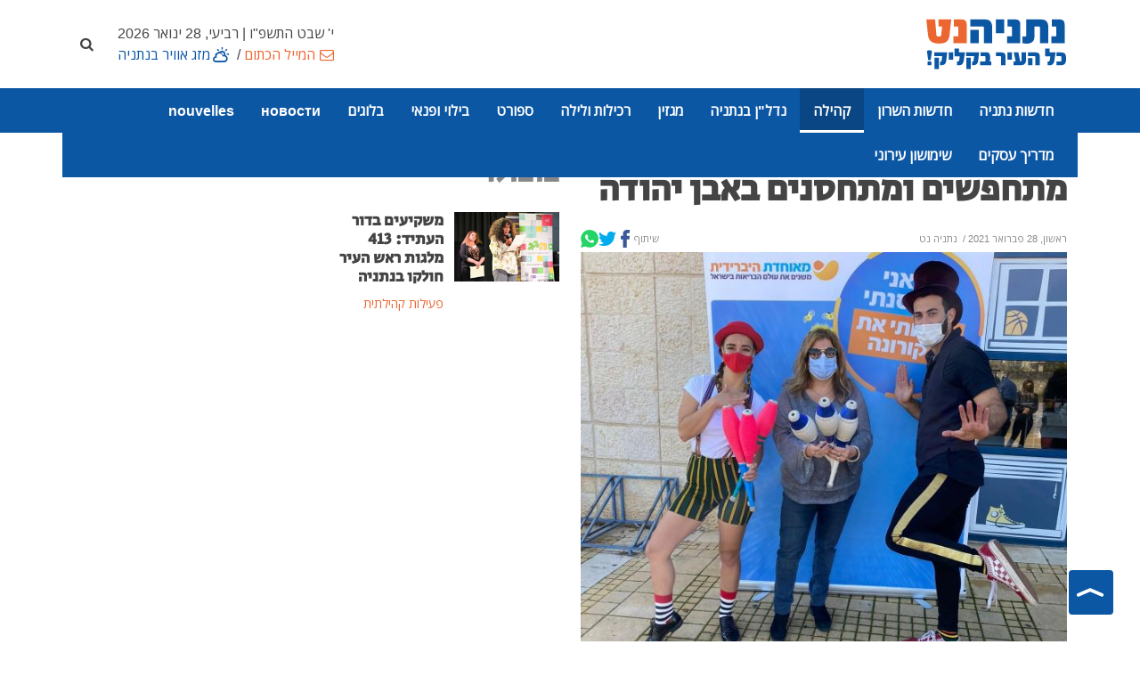

--- FILE ---
content_type: text/html; charset=utf-8
request_url: https://www.netanyanet.co.il/community/%D7%A4%D7%A2%D7%99%D7%9C%D7%95%D7%AA-%D7%A7%D7%94%D7%99%D7%9C%D7%AA%D7%99%D7%AA/8585-%D7%9E%D7%AA%D7%97%D7%A4%D7%A9%D7%99%D7%9D-%D7%95%D7%9E%D7%AA%D7%97%D7%A1%D7%A0%D7%99%D7%9D
body_size: 14564
content:


<!DOCTYPE html>
<html lang="he-il" dir="rtl">

<head>
		
	<meta name="web_developer" content="Oren Wassersprung, https://www.joomla-israel.co.il">
	<meta name="theme-color" content="#2d327b" />
    
    <meta name="apple-mobile-web-app-capable" content="yes">
    <meta name="mobile-web-app-capable" content="yes">

    <meta name="apple-mobile-web-app-title" content="Add to Home">
    <meta name="application-name" content="נתניהנט - כל העיר בקליק אחד!"/>
	<meta name="viewport" content="width=device-width, initial-scale=1,  maximum-scale=2, user-scalable=yes" />
<!--[if lt IE 9]>
		<script src="http://css3-mediaqueries-js.googlecode.com/svn/trunk/css3-mediaqueries.js"></script>
	<![endif]-->
	
	<link rel="apple-touch-icon" sizes="180x180" href="/templates/joomla-israel/images/favicons/apple-touch-icon.png">
	<link rel="shortcut icon" href="/templates/joomla-israel/images/favicons/favicon.ico" type="image/x-icon" sizes="16x16">
	<link rel="icon" type="image/png" sizes="16x16" href="/templates/joomla-israel/images/favicons/favicon-16x16.png">
	<link rel="manifest" href="/templates/joomla-israel/manifest.json">

	<link rel="dns-prefetch" href="https://www.googletagmanager.com/" >
	
	    
	
		
	
	
	
     
	
<meta charset="utf-8" />
	<base href="https://www.netanyanet.co.il/community/%D7%A4%D7%A2%D7%99%D7%9C%D7%95%D7%AA-%D7%A7%D7%94%D7%99%D7%9C%D7%AA%D7%99%D7%AA/8585-%D7%9E%D7%AA%D7%97%D7%A4%D7%A9%D7%99%D7%9D-%D7%95%D7%9E%D7%AA%D7%97%D7%A1%D7%A0%D7%99%D7%9D" />
	<meta property="og:description" content="לרגל חגיגות פורים, צוות מרפאת מאוחדת באבן יהודה בשיתוף המועצת קיימו הפנינג פורים עם חיסוני קורונה. פעילות קהילתית בנתניה והסביבה. חדשות ומבזקים בנתניה נט" />
	<meta property="og:title" content="מתחפשים ומתחסנים באבן יהודה" />
	<meta property="og:image" content="https://www.netanyanet.co.il/images/community/purimeuhedet.jpeg" />
	<meta property="og:image:width" content="400" />
	<meta property="og:image:height" content="300" />
	<meta property="og:locale" content="he_IL" />
	<meta property="og:type" content="article" />
	<meta property="og:url" content="https://www.netanyanet.co.il/community/%D7%A4%D7%A2%D7%99%D7%9C%D7%95%D7%AA-%D7%A7%D7%94%D7%99%D7%9C%D7%AA%D7%99%D7%AA/8585-%D7%9E%D7%AA%D7%97%D7%A4%D7%A9%D7%99%D7%9D-%D7%95%D7%9E%D7%AA%D7%97%D7%A1%D7%A0%D7%99%D7%9D" />
	<meta name="description" content="לרגל חגיגות פורים, צוות מרפאת מאוחדת באבן יהודה בשיתוף המועצת קיימו הפנינג פורים עם חיסוני קורונה. פעילות קהילתית בנתניה והסביבה. חדשות ומבזקים בנתניה נט" />
	<title>מתחפשים ומתחסנים באבן יהודה</title>
	<link href="/templates/joomla-israel/favicon.ico" rel="shortcut icon" type="image/vnd.microsoft.icon" />
	<link href="/templates/joomla-israel//css/bootstrap.rtl.min.css" rel="stylesheet" />
	<link href="/templates/joomla-israel/css/style.css?ver=12-09-22ab" rel="stylesheet" />
	<link href="/templates/joomla-israel/css/fontello.css?ver=12-09-22ab" rel="stylesheet" />
	<link href="/templates/joomla-israel/css/custom.css?ver=12-09-22ab" rel="stylesheet" />
	<style>

	:root{
	--brand-color:#0c57a4;
 	--dark-brand-color:#ec6631;
 	--border-radius-general:0px;
	--menu_text_color:#ffffff;
	--footer_bg_color:#0c57a4;
	--footer_text_color:#ffffff;
	

	}
	
                #footer *:not(i) {color: var(--footer_text_color);}
                #footer {background-color: var(--footer_bg_color);}
				
                
	</style>
	<script src="/templates/joomla-israel/js/jquery-3.6.0.min.js"></script>
	<script>

	
     jQuery.event.special.touchstart = {
  setup: function( _, ns, handle ){
    if ( ns.includes("noPreventDefault") ) {
      this.addEventListener("touchstart", handle, { passive: false });
    } else {
      this.addEventListener("touchstart", handle, { passive: true });
    }
  }
};
    
	</script>

	
	

	


</head>
<body class=" stretched sticky-responsive-menu no-transition article   itemid_811  rmid_1 rtl">

	
	<ul class="skip_helpers">
		<li>
			<a href="#content_anchor" id="skip_to_content" tabindex="0">SKIP_TO_MAIN_CONTENT</a>
		</li>
		<li>
			<a href="#primary_menu_anchor" >Skip to Main Navigation</a>
		</li>
	</ul>

	

	
				
<div id="system-message-container">
	
	</div>


<div id="wrapper" class="clearfix"> 
	
	        <div id="top-bar" style="background-color: #ffffff;  " >
                <div style="height: 100%;" class=" container mobile-max-width                  clearfix">
                    <div class=" d-flex align-items-center justify-content-between">
                            
						<div id="logo" class="col-md-4" >
							<a href="https://www.netanyanet.co.il/" >
								<img src="https://www.netanyanet.co.il/images/layout_images/netanyanet-logo.svg" alt="נתניהנט - כל העיר בקליק אחד! logo" width="300" height="300" >
						   </a>						
						</div>
						
                    <div class="col d-flex flex-column align-items-end">
						
							<div class="header_date d-none d-lg-block">
                            &nbsp;&nbsp;&nbsp;י' שבט התשפ"ו | רביעי, 28 ינואר 2026							</div>
						
                           
                            
                            								<div id="topbar-menu">
									



<a class="text_dark-brand-color icon-mail py-1 text-center" href="/המייל-הכתום" >המייל הכתום</a><span class="a-menu-seperator"> / </span><a class=" text_brand-color icon-cloud-sun py-1 text-center" href="/מזג-אוויר-בנתניה" >מזג אוויר בנתניה</a> 


								</div>
                            
                            	
                            						</div>
                        								<div id="top-search">
									<a href="#" title="חיפוש - הקישו מילה ולחצו ENTER ..."  id="top-search-trigger"><i class="icon-search"><span class="d-none">חיפוש</span></i><i class="icon-cancel text-white"></i></a>
	<form action="/community/פעילות-קהילתית" method="post" class="form-search" role="search">

		<input name="searchword" id="searchword" aria-label="חיפוש"  class="form-control" type="text" maxlength="200" value="" placeholder="הקישו מילה ולחצו ENTER ..." />
		<input aria-hidden="true" type="hidden" name="task" value="search" />

		<input aria-hidden="true" type="hidden" name="option" value="com_search" />

		<input aria-hidden="true" type="hidden" name="Itemid" value="811" />

	</form>




								</div>
									
                    </div>
                </div>
            </div>
		
	
	
     <style>
         :root {
             --mainbarBG:#0c57a4;
             --mainbarBG_second:#ec6631;

         }
          #header, #header-wrap > .container {background-color: var(--mainbarBG);} 
          #header.sticky-header #header-wrap > .container,
          #header.sticky-header #header-wrap,
		 #header.responsive-sticky-header #header-wrap,
		 #header.sticky-header #header-wrap #logo,
		 #header.responsive-sticky-header #header-wrap #logo
		 {background-color:var(--mainbarBG_second);  } 
        </style>
	<header id="header"  class="    "  data-sticky-class="not-dark" >
        
   
		<div id="header-wrap" >
			<div class="container   d-lg-flex justify-content-start align-items-center">
				<div id="primary-menu-trigger"><span class="icon-menu" title="main menu"></span></div>
                     <div id="logo-sticky"  >
                        <a href="https://www.netanyanet.co.il/">
                        <img src="https://www.netanyanet.co.il/images/layout_images/netanyanet-sticky-logo.svg" alt="נתניהנט - כל העיר בקליק אחד! logo" width="300" height="300" ></a>						
                    </div> 
				<a name="primary_menu_anchor" class="accessibility">Navigation</a>
				<nav id="primary-menu" role="navigation"  tabindex="-1">	
                       
					<ul class="" style="list-style: none;">
<li class="item-573 deeper parent" id="mb_573"><a href="/חדשות-נתניה" >חדשות נתניה</a><ul class="nav-child unstyled "><li class="item-579" id="mb_579"><a href="/חדשות-נתניה/חדשות-מקומיות" >חדשות מקומיות</a></li><li class="item-1071" id="mb_1071"><a href="/חדשות-נתניה/מבזקים" >מבזקים</a></li></ul></li><li class="item-1070" id="mb_1070"><a href="/חדשות-השרון" class="hide_in_footer">חדשות השרון</a></li><li class="item-809 active deeper parent" id="mb_809"><a href="/community" >קהילה</a><ul class="nav-child unstyled "><li class="item-652" id="mb_652"><a href="/community/בריאות" >בריאות</a></li><li class="item-811 current active" id="mb_811"><a href="/community/פעילות-קהילתית" >פעילות קהילתית</a></li><li class="item-812" id="mb_812"><a href="/community/חינוך-ומצויינות" >חינוך ומצוינות</a></li></ul></li><li class="item-898 deeper parent" id="mb_898"><a href="/nadlan" >נדל&quot;ן בנתניה</a><ul class="nav-child unstyled "><li class="item-917" id="mb_917"><a href="/nadlan/חדשות-נדל-ן" >חדשות נדל&quot;ן</a></li><li class="item-1068" id="mb_1068"><a href="/nadlan/פרויקטים-חדשים-בנתניה" >פרויקטים חדשים בנתניה</a></li></ul></li><li class="item-757 deeper parent" id="mb_757"><a href="/magazine" >מגזין</a><ul class="nav-child unstyled "><li class="item-686" id="mb_686"><a href="/magazine/סגנון-חיים" >עיצוב וסטייל</a></li><li class="item-732" id="mb_732"><a href="/magazine/אנשים-בנתניה" >אנשים</a></li><li class="item-758" id="mb_758"><a href="/magazine/אוכל" >אוכל ומתכונים</a></li></ul></li><li class="item-907 deeper parent" id="mb_907"><a href="/rechilut" >רכילות ולילה</a><ul class="nav-child unstyled "><li class="item-670" id="mb_670"><a href="/rechilut/gossip" >רכילות</a></li><li class="item-901" id="mb_901"><a href="/rechilut/מקומות-בילוי" >מקומות בילוי</a></li></ul></li><li class="item-574 deeper parent" id="mb_574"><a href="/ספורט-נתניה" >ספורט</a><ul class="nav-child unstyled "><li class="item-746" id="mb_746"><a href="/ספורט-נתניה/חדשות-ספורט" >חדשות ספורט</a></li><li class="item-744" id="mb_744"><a href="/ספורט-נתניה/ספורט-נוער" >ספורט נוער</a></li><li class="item-869" id="mb_869"><a href="/ספורט-נתניה/מכבי-נתניה" >מכבי נתניה</a></li></ul></li><li class="item-580 deeper parent" id="mb_580"><a href="/פנאי-נתניה" >בילוי ופנאי</a><ul class="nav-child unstyled "><li class="item-587 deeper parent" id="mb_587"><a href="/פנאי-נתניה/הצגות-ואירועים" >הצגות ואירועים</a><ul class="nav-child unstyled "><li class="item-903" id="mb_903"><a href="/פנאי-נתניה/הצגות-ואירועים/הצגות" >הצגות ומופעים</a></li><li class="item-904" id="mb_904"><a href="/פנאי-נתניה/הצגות-ואירועים/אירועים" >אירועים בעיר</a></li><li class="item-690" id="mb_690"><a href="/פנאי-נתניה/הצגות-ואירועים/מוזיקה-נתניה" >מוזיקה והופעות</a></li></ul></li><li class="item-589 deeper parent" id="mb_589"><a href="/פנאי-נתניה/ילדים" >תרבות לילדים</a><ul class="nav-child unstyled "><li class="item-691" id="mb_691"><a href="/פנאי-נתניה/ילדים/הצגות-ילדים" >הצגות ילדים</a></li><li class="item-692" id="mb_692"><a href="/פנאי-נתניה/ילדים/פעילויות-לילדים" >פעילויות לילדים</a></li></ul></li><li class="item-581 deeper parent" id="mb_581"><a href="/פנאי-נתניה/מסעדות-בנתניה" >מסעדות בנתניה</a><ul class="nav-child unstyled "><li class="item-631" id="mb_631"><a href="/פנאי-נתניה/מסעדות-בנתניה/בתי-קפה-בנתניה" >בתי קפה בנתניה</a></li><li class="item-636" id="mb_636"><a href="/פנאי-נתניה/מסעדות-בנתניה/חלביות-בנתניה" >מסעדות חלביות בנתניה</a></li><li class="item-632" id="mb_632"><a href="/פנאי-נתניה/מסעדות-בנתניה/פיצריות-בנתניה" >פיצריות בנתניה</a></li><li class="item-640" id="mb_640"><a href="/פנאי-נתניה/מסעדות-בנתניה/מסעדות-בשרים-בנתניה" >מסעדות בשר בנתניה</a></li><li class="item-638" id="mb_638"><a href="/פנאי-נתניה/מסעדות-בנתניה/מסעדות-דגים-בנתניה" >מסעדות דגים בנתניה</a></li><li class="item-637" id="mb_637"><a href="/פנאי-נתניה/מסעדות-בנתניה/מסעדות-אוכל-אסייתי" >מסעדות אסייתיות בנתניה</a></li><li class="item-635" id="mb_635"><a href="/פנאי-נתניה/מסעדות-בנתניה/אוכל-רחוב-בנתניה" >אוכל רחוב בנתניה</a></li><li class="item-641" id="mb_641"><a href="/פנאי-נתניה/מסעדות-בנתניה/גלידריות-בנתניה" >גלידריות בנתניה</a></li><li class="item-633" id="mb_633"><a href="/פנאי-נתניה/מסעדות-בנתניה/מסעדות-איטלקיות-בנתניה" >מסעדות איטלקיות בנתניה</a></li><li class="item-634" id="mb_634"><a href="/פנאי-נתניה/מסעדות-בנתניה/מסעדות-מזרחיות" >מסעדות מזרחיות בנתניה</a></li></ul></li><li class="item-662 deeper parent" id="mb_662"><a href="/פנאי-נתניה/תיירות" >תיירות בנתניה</a><ul class="nav-child unstyled "><li class="item-674" id="mb_674"><a href="/פנאי-נתניה/תיירות/טיילות-ומדרחובים-בנתניה" >טיילות ומדרחובים</a></li><li class="item-673" id="mb_673"><a href="/פנאי-נתניה/תיירות/מסלולי-טיולים" >מסלולי טיולים בנתניה</a></li><li class="item-676" id="mb_676"><a href="/פנאי-נתניה/תיירות/חופי-הים-של-נתניה" >חופי הים של נתניה</a></li><li class="item-672" id="mb_672"><a href="/פנאי-נתניה/תיירות/בילוי-ספורטיבי" >בילוי ספורטיבי</a></li><li class="item-675" id="mb_675"><a href="/פנאי-נתניה/תיירות/פארקים" >שמורות טבע ופארקים</a></li><li class="item-585" id="mb_585"><a href="/פנאי-נתניה/תיירות/בתי-מלון-בנתניה" >בתי מלון בנתניה</a></li></ul></li><li class="item-689" id="mb_689"><a href="/פנאי-נתניה/תערוכות-ומוזיאונים" >תערוכות ומוזיאונים</a></li></ul></li><li class="item-607 deeper parent" id="mb_607"><a href="/בלוגים" >בלוגים</a><ul class="nav-child unstyled "><li class="item-650" id="mb_650"><a href="/בלוגים/דעה-אישית" >דעה אישית</a></li><li class="item-770" id="mb_770"><a href="/בלוגים/הנקודה-היהודית" >יהדות</a></li><li class="item-974" id="mb_974"><a href="/בלוגים/הפינה-המשפטית" >הפינה המשפטית</a></li></ul></li><li class="item-1076" id="mb_1076"><a href="/новости" class="hide_in_footer">новости</a></li><li class="item-1077" id="mb_1077"><a href="/нnouvelles" class="hide_in_footer">nouvelles</a></li><li class="item-501 deeper parent" id="mb_501"><a href="/עסקים-נתניה" >מדריך עסקים</a><ul class="nav-child unstyled "><li class="item-543" id="mb_543"><a href="/עסקים-נתניה/בעלי-מקצוע-בנתניה" >בעלי מקצוע בנתניה</a></li><li class="item-544" id="mb_544"><a href="/עסקים-נתניה/רכב-בנתניה" >רכב בנתניה</a></li><li class="item-545" id="mb_545"><a href="/עסקים-נתניה/שרותים" >שרותים מקצועיים בנתניה</a></li><li class="item-548" id="mb_548"><a href="/עסקים-נתניה/טיפוח-בריאות-נתניה" >טיפוח ובריאות בנתניה</a></li><li class="item-549" id="mb_549"><a href="/עסקים-נתניה/ילדים-ותינוקות" >ילדים ותינוקות בנתניה</a></li><li class="item-553" id="mb_553"><a href="/עסקים-נתניה/כושר-וספורט-בנתניה" >כושר וספורט בנתניה</a></li><li class="item-558" id="mb_558"><a href="/עסקים-נתניה/עורכי-דין-בנתניה" >עורכי דין בנתניה</a></li><li class="item-560" id="mb_560"><a href="/עסקים-נתניה/לימודים-וקורסים" >לימודים וקורסים בנתניה</a></li><li class="item-561" id="mb_561"><a href="/עסקים-נתניה/חנויות-חברות-בנתניה" >חנויות וחברות בנתניה</a></li><li class="item-546" id="mb_546"><a href="/עסקים-נתניה/לבית-ולגן" >לבית ולגן בנתניה</a></li><li class="item-559" id="mb_559"><a href="/עסקים-נתניה/מחשבים-אינטרנט-בנתניה" >מחשבים ואינטרנט בנתניה</a></li><li class="item-562" id="mb_562"><a href="/עסקים-נתניה/אירועים-ושמחות-בנתניה" >הפקת אירועים בנתניה</a></li><li class="item-915" id="mb_915"><a href="/עסקים-נתניה/submit-biz" class="icon-book-open  bg_dark-brand-color">הוסף עסק </a></li></ul></li><li class="item-649 deeper parent" id="mb_649"><a href="/municipal-info" >שימושון עירוני</a><ul class="nav-child unstyled "><li class="item-863" id="mb_863"><a href="/municipal-info/תשלומים-ומוקדי-שרות" >תשלומים ומוקדי שרות</a></li><li class="item-854" id="mb_854"><a href="/municipal-info/דואר-בנתניה" >סניפי דואר בנתניה</a></li><li class="item-852" id="mb_852"><a href="/municipal-info/emergency-phones" >רשימת טלפונים חיוניים</a></li><li class="item-855" id="mb_855"><a href="/municipal-info/משרדי-ממשלה-בנתניה" >משרדי ממשלה בנתניה</a></li><li class="item-851" id="mb_851"><a href="/municipal-info/banks" >בנקים בנתניה</a></li><li class="item-891" id="mb_891"><a href="/municipal-info/shabat-time" >זמני כניסת שבת</a></li><li class="item-853" id="mb_853"><a href="/municipal-info/בית-מרקחת-תורן" >בית מרקחת תורן בנתניה</a></li><li class="item-856" id="mb_856"><a href="/municipal-info/קופות-חולים-בנתניה" >קופות חולים בנתניה</a></li><li class="item-858" id="mb_858"><a href="/municipal-info/בתי-חולים" >בתי חולים באזור נתניה</a></li><li class="item-859" id="mb_859"><a href="/municipal-info/תחבורה-ציבורית" >תחבורה ציבורית בנתניה</a></li><li class="item-860" id="mb_860"><a href="/municipal-info/עמותות-וארגונים" >עמותות וארגונים בנתניה</a></li><li class="item-857" id="mb_857"><a href="/municipal-info/בתי-כנסת-בנתניה" >בתי כנסת בנתניה</a></li><li class="item-861" id="mb_861"><a href="/municipal-info/בתי-ספר-בנתניה" title="בתי ספר בנתניה, רשימת בתי ספר בנתניה - נתניה נט">בתי ספר בנתניה</a></li><li class="item-862" id="mb_862"><a href="/municipal-info/מתנסים-בנתניה" >מתנסים בנתניה</a></li><li class="item-864" id="mb_864"><a href="/municipal-info/מפת-העיר-נתניה" >מפת העיר נתניה</a></li><li class="item-865" id="mb_865"><a href="/municipal-info/שכונות-בנתניה" >שכונות בנתניה</a></li></ul></li></ul>

				</nav>
              	
			</div>
		</div>
	</header>	
	<div class="clear"></div>
	<!-- internal page -->	<a name="content_anchor" class="accessibility" tabindex="-1">Main Content</a>
		
			<!-- tmpl = default -->



	
	
	<div id="content" role="main" >
		<div class="content-wrap ">
             <div class="container">
				 
				

		
		
			


	







	

				 
				 
				 
				 
			 

				
				<div class="row">
					<div class="col-lg-6 col-md-8">
						  <div class="page_header mb-3 ">
							  <div class="row">
							  							
								  
								<div class="col">  
							  							 
									

 
<ul class="breadcrumb m-0 pt-3 " itemscope itemtype="https://schema.org/BreadcrumbList" role="list" aria-label="Breadcrumbs">
				
	

	<li class="breadcrumb-item" itemprop="itemListElement" role="listitem" itemscope itemtype="https://schema.org/ListItem"><a href="/community" itemprop="item" ><span itemprop="name">קהילה</span></a><meta itemprop="position" content="0" /></li><li class="breadcrumb-item" itemprop="itemListElement" role="listitem" itemscope itemtype="https://schema.org/ListItem"><a href="/community/פעילות-קהילתית" itemprop="item" ><span itemprop="name">פעילות קהילתית</span></a><meta itemprop="position" content="1" /></li>	
	 
</ul>	
								 									<h1 class="long_title mb-0">מתחפשים ומתחסנים באבן יהודה</h1>
								  </div>
							  </div>
							 </div>           
                        
													<div class="entry-meta d-flex align-items-center justify-content-between">
								<div class="d-flex">
																	<span>
										ראשון, 28 פברואר 2021									</span>
																
																<span>&nbsp;/&nbsp;
									
<meta itemprop="author" itemscope itemtype="http://schema.org/Person" />
					נתניה נט									</span> 
																</div>
								

																
								
								
								
								
								
									<i id="share" class="icon-share p-2 d-block d-lg-none"> שיתוף</i>
								
								<span class=" align-items-center d-none d-lg-flex">
									<span>שיתוף</span>
									
									
									<a href="https://www.facebook.com/sharer/sharer.php?u=https%3A%2F%2Fwww.netanyanet.co.il%2Fcommunity%2F%25D7%25A4%25D7%25A2%25D7%2599%25D7%259C%25D7%2595%25D7%25AA-%25D7%25A7%25D7%2594%25D7%2599%25D7%259C%25D7%25AA%25D7%2599%25D7%25AA%2F8585-%25D7%259E%25D7%25AA%25D7%2597%25D7%25A4%25D7%25A9%25D7%2599%25D7%259D-%25D7%2595%25D7%259E%25D7%25AA%25D7%2597%25D7%25A1%25D7%25A0%25D7%2599%25D7%259D" target="_blank" class="m-0 social-icon si-small  d-flex justify-content-center align-items-center" title="Facebook">
										<svg style="height: 20px;width: 20px;fill:#3b5998;" viewBox="0 0 15.15 30"><path class="cls-1" d="M.48,15.98H3.77v13.54c0,.27,.22,.48,.48,.48h5.58c.27,0,.48-.22,.48-.48v-13.47h3.78c.25,0,.45-.18,.48-.43l.57-4.98c.02-.14-.03-.27-.12-.38-.09-.1-.22-.16-.36-.16h-4.35v-3.12c0-.94,.51-1.42,1.51-1.42h2.85c.27,0,.48-.22,.48-.48V.49C15.15,.22,14.94,0,14.67,0h-3.92s-.09,0-.18,0c-.68,0-3.05,.13-4.92,1.85-2.07,1.91-1.78,4.19-1.71,4.58v3.65H.48c-.27,0-.48,.22-.48,.48v4.92c0,.27,.22,.48,.48,.48Z"/></svg></a>
									
									<a href="https://twitter.com/share?url=https%3A%2F%2Fwww.netanyanet.co.il%2Fcommunity%2F%25D7%25A4%25D7%25A2%25D7%2599%25D7%259C%25D7%2595%25D7%25AA-%25D7%25A7%25D7%2594%25D7%2599%25D7%259C%25D7%25AA%25D7%2599%25D7%25AA%2F8585-%25D7%259E%25D7%25AA%25D7%2597%25D7%25A4%25D7%25A9%25D7%2599%25D7%259D-%25D7%2595%25D7%259E%25D7%25AA%25D7%2597%25D7%25A1%25D7%25A0%25D7%2599%25D7%259D" target="_blank" class="m-0 social-icon si-small d-flex justify-content-center align-items-center" title="Twitter">
										<svg style="height: 20px;width: 20px; fill:#00acee;" viewBox="0 0 30 24.38"><path class="cls-1" d="M30,2.89c-1.1,.49-2.29,.82-3.53,.97,1.27-.76,2.25-1.97,2.71-3.41-1.19,.71-2.51,1.22-3.91,1.49-1.12-1.2-2.72-1.94-4.49-1.94-3.97,0-6.89,3.71-6,7.56-5.11-.26-9.65-2.71-12.69-6.43C.48,3.89,1.25,7.51,3.99,9.34c-1.01-.03-1.96-.31-2.79-.77-.07,2.85,1.98,5.52,4.94,6.11-.87,.23-1.82,.29-2.78,.1,.78,2.44,3.06,4.22,5.75,4.27-2.59,2.03-5.85,2.93-9.11,2.55,2.72,1.75,5.96,2.77,9.44,2.77,11.43,0,17.88-9.65,17.49-18.31,1.2-.87,2.25-1.95,3.07-3.19Z"/></svg></a>
									
									<a href="whatsapp://send?text=https%3A%2F%2Fwww.netanyanet.co.il%2Fcommunity%2F%25D7%25A4%25D7%25A2%25D7%2599%25D7%259C%25D7%2595%25D7%25AA-%25D7%25A7%25D7%2594%25D7%2599%25D7%259C%25D7%25AA%25D7%2599%25D7%25AA%2F8585-%25D7%259E%25D7%25AA%25D7%2597%25D7%25A4%25D7%25A9%25D7%2599%25D7%259D-%25D7%2595%25D7%259E%25D7%25AA%25D7%2597%25D7%25A1%25D7%25A0%25D7%2599%25D7%259D" class="m-0 social-icon si-small  d-flex justify-content-center align-items-center" target="_blank" title="WhatsApp">
									<svg style="height: 20px;  width: 20px;fill:#25d366;" viewBox="0 0 30 30.14"><path class="cls-1" d="M25.63,4.38C22.81,1.56,19.06,0,15.06,0,6.83,0,.13,6.7,.13,14.94c0,2.63,.69,5.2,1.99,7.47L0,30.14l7.92-2.08c2.18,1.19,4.64,1.82,7.14,1.82h0s0,0,0,0c8.23,0,14.93-6.7,14.94-14.94,0-3.99-1.55-7.74-4.37-10.57ZM9,15.48c-.19-.25-1.52-2.02-1.52-3.86s.96-2.74,1.31-3.11,.75-.47,1-.47,.5,0,.72,.01c.23,.01,.54-.09,.84,.64,.31,.75,1.06,2.58,1.15,2.77,.09,.19,.16,.4,.03,.65-.12,.25-.19,.4-.37,.62s-.39,.49-.56,.65c-.19,.19-.38,.39-.16,.76,.22,.37,.97,1.6,2.08,2.59,1.43,1.27,2.63,1.67,3,1.85,.37,.19,.59,.16,.81-.09s.93-1.09,1.18-1.46c.25-.37,.5-.31,.84-.19,.34,.12,2.18,1.03,2.55,1.21,.37,.19,.62,.28,.72,.44,.09,.16,.09,.9-.22,1.77s-1.8,1.67-2.52,1.77c-.64,.1-1.46,.14-2.35-.15-.54-.17-1.24-.4-2.13-.79-3.74-1.62-6.19-5.39-6.38-5.64Z"/></svg>
									</a>

									
								</span>
									
									
									
								
								
							</div>
						 
                
			
				
	
				
					
						

				                    <img class="d-block image_intro "   title="מתחפשים ומתחסנים באבן יהודה" src="/images/community/purimeuhedet.jpeg" alt="ראש מועצת אבן יהודה אבי הררי ודליה לוי, מנהלת מרפאת מאוחדת   מתחפשים ומתחסנים באבן יהודה" width="630" height="450"  />
						
						 
						<small class="caption">ראש מועצת אבן יהודה אבי הררי ודליה לוי, מנהלת מרפאת מאוחדת  </small>
																	
				
				<div class="item_content pt-3 ">
                    <p><span style="font-size: 12pt; color: #808080;"><strong>לרגל חגיגות פורים, צוות מרפאת מאוחדת באבן יהודה בשיתוף המועצת קיימו בשישי האחרון חגיגת בריאות במתכונת הפנינג פורים עם חיסוני קורונה</strong></span></p>
                    
                    

<p class="img_caption"  dir="rtl">ראש מועצת אבן יהודה אבי הררי ודליה לוי, מנהלת מרפאת מאוחדת&nbsp;&nbsp;</p>
<p>רבים מתושבי אבן יהודה והסביבה המבוטחים במאוחדת הגיעו לאולם הספורט באבן יהודה לאחד חגיגות – חגיגות פורים וחגיגות חיסונים.<br />לדברי סנדרה ושדי מנהלת מרחב השרון במאוחדת: "עלינו לפעול בכל החזיתות על מנת להתגבר על המגפה. אני מזמינה את כל המבוטחים של מאוחדת, להגיע ולהתחסן במהרה."<br />מנהלת המרפאה דליה לוי ציינה כי צריך לזכור שבידי כל אחד ואחת מאיתנו למנוע את התפשטות המגיפה. והוסיפה "קיימת חשיבות רבה להתחסן כדי להגן על בריאותם ובריאות משפחותיהם בסימן 'לא מסתכנים ולא מסכנים - השנה כולנו מתחסנים! ".<br /><strong></strong></p>                    
                                            
                    
               </div>
 
				<!-- mod_outbrain/default --><div class="OUTBRAIN" data-src="https://netanyanet.co.il/" data-widget-id="HPC_5" data-module-id="mod_1232">&nbsp;</div>

<div class="ads_by_netanyaNET default my-4">

<div class="bannergroup">


</div>
</div>	
							
				
		
				
				
											 
						
						
						
						
					
						
										
				</div>						
					<div class="sidebar col-lg-3 col-md-4">
						

<div class="ads_by_netanyaNET default my-4">

<div class="bannergroup">


</div>
</div>

<div class="ads_by_netanyaNET default my-4">

<div class="bannergroup">


</div>
</div>						
						<!-- mod_articles_category/sidebar.php--><div class="my-4">
	
    <div class="module_header row">
        <h3>		פופולרי		</h3>        
		    </div>
    
    

<div class="row mb-2 pb-2  ">
	<div class="col-6">
		
				<a href="/community/פעילות-קהילתית/16649-מלגות-2026" title="משקיעים בדור העתיד: 413 מלגות ראש העיר חולקו בנתניה" style="position: relative;">

			
				
                <img src="/images/community/thumbs/thumb_milgot26.jpg" alt="" class="sidebar_img " loading="lazy" width="200"  height="200"/>
        
        </a>
    </div>
	<div class="col-6 ps-0">
	<h4>        
				<a class="" href="/community/פעילות-קהילתית/16649-מלגות-2026"> משקיעים בדור העתיד: 413 מלגות ראש העיר חולקו בנתניה </a>
		
	</h4>
        
       
        
                <small class="text_dark-brand-color d-block meta">
                        <span class="cube">פעילות קהילתית</span>        </small>
                
        	
			</div></div>
</div>
						


	<ins class="adsbygoogle" style="display: block;" data-ad-client="ca-pub-7363807943492332" data-ad-slot="5360268629" data-ad-format="auto" data-full-width-responsive="true"></ins>
<script type="text/javascript">(adsbygoogle = window.adsbygoogle || []).push({});</script>

												<!-- mod_outbrain/default --><div class="OUTBRAIN" data-src="https://netanyanet.co.il/" data-widget-id="GS_6" data-module-id="mod_1202">&nbsp;</div>
						
					</div>
				 
				<div class="sidebar col-lg-3 d-lg-block">
						<div class="outbrain_sidebar">
							<!-- mod_outbrain/default --><div class="OUTBRAIN" data-src="https://netanyanet.co.il/" data-widget-id="GS_6" data-module-id="mod_1202">&nbsp;</div>						</div>
				</div>
		
			</div>	
		
</div>
</div>

		<script type="application/ld+json">
    {
      "@context": "https://schema.org",
      "@type": "NewsArticle",
      "headline": "מתחפשים ומתחסנים באבן יהודה",
	  	  
      "image": [
        "https://www.netanyanet.co.il/images/community/purimeuhedet.jpeg"
       ],
      "datePublished": "2021-02-28T11:22:39+02:00",
      "dateModified": "2021-02-28T11:22:51+02:00",
      
      
	  "author":{
	  "@type": "Person",
      "name": "נתניה נט"
	  },
	  
       "publisher": {
        "@type": "Organization",
        "name": "נתניהנט - כל העיר בקליק אחד!",
        "logo": {
          "@type": "ImageObject",
          "url": "https://www.netanyanet.co.il/images/layout_images/netanyanet-logo.svg"
        }
        },
		
		
		
		"articleBody": "ראש מועצת אבן יהודה אבי הררי ודליה לוי, מנהלת מרפאת מאוחדת רבים מתושבי אבן יהודה והסביבה המבוטחים במאוחדת הגיעו לאולם הספורט באבן יהודה לאחד חגיגות – חגיגות פורים וחגיגות חיסונים. לדברי סנדרה ושדי מנהלת מרחב השרון במאוחדת: עלינו לפעול בכל החזיתות...",
		"articleSection": "פעילות קהילתית"
    }
	


    </script>

<script>
	// share button in mobile
    'use strict';

    function sleep(delay) {
      return new Promise(resolve => {
        setTimeout(resolve, delay);
      });
    }

    function logText(message, isError) {
      if (isError)
        console.log(message);
      else
        console.log(message);

      const p = document.createElement('p');
      if (isError)
        p.setAttribute('class', 'error p-0 m-0 tleft');
      document.querySelector('#sharing_output').appendChild(p);
      p.appendChild(document.createTextNode(message));
    }

    function logError(message) {
      logText(message, true);
    }

    function setShareButtonsEnabled(enabled) {
      document.querySelector('#share').disabled = !enabled;
    }

   

    async function AppWebShare() {
     
      const title = 'מתחפשים ומתחסנים באבן יהודה';
      const text = '';
      const url = 'https://www.netanyanet.co.il/community/%D7%A4%D7%A2%D7%99%D7%9C%D7%95%D7%AA-%D7%A7%D7%94%D7%99%D7%9C%D7%AA%D7%99%D7%AA/8585-%D7%9E%D7%AA%D7%97%D7%A4%D7%A9%D7%99%D7%9D-%D7%95%D7%9E%D7%AA%D7%97%D7%A1%D7%A0%D7%99%D7%9D';
      setShareButtonsEnabled(false);
      try {
        await navigator.share({title, text, url});
        logText('השיתוף נשלח בהצלחה');
      } catch (error) {
        //logError('שיתוף: ' + error);
        console.log('error: ' + error);
      }
      setShareButtonsEnabled(true);
    }

   

    function onLoad() {
      // Checkboxes disable and delete textfields.
      document.querySelector('#share').addEventListener('click', AppWebShare);

      if (navigator.share === undefined) {
        setShareButtonsEnabled(false);
        if (window.location.protocol === 'http:') {
          // navigator.share() is only available in secure contexts.
          window.location.replace(window.location.href.replace(/^http:/, 'https:'));
        } else {
          //logError('שגיאה: הדפדפן אינו תומך באפשרות זו.');
        }
      }
    }

    window.addEventListener('load', onLoad);
    </script>     
            
<!-- Event snippet for צפייה בדף conversion page -->
	
            
            

		
	
		<footer id="footer" role="contentinfo" >
         
        
	<div class="container">
							<div class="row footerMenu pt-3 justify-content-between" >
                    
                    
                    
											<!-- topitem--><div class="col-6 col-md-3 col-lg-auto   footer_menu_tpl item_level_1"><h4 class="  menu_level_one_header"><a href="/חדשות-נתניה" >חדשות נתניה</a></h3><span class=" cols-1 i-2 item-579 "><a href="/חדשות-נתניה/חדשות-מקומיות" >חדשות מקומיות</a></span><span class=" cols-2 i-3 item-1071 "><a href="/חדשות-נתניה/מבזקים" >מבזקים</a></span><span></span></div><span class=" cols-3 i-4 item-1070 hide_in_footer footer_menu_tpl  item_level_1"><a href="/חדשות-השרון" class="hide_in_footer">חדשות השרון</a></span><div class="col-6 col-md-3 col-lg-auto   footer_menu_tpl item_level_1"><h4 class="  menu_level_one_header"><a href="/community" >קהילה</a></h3><span class=" cols-1 i-6 item-652 "><a href="/community/בריאות" >בריאות</a></span><span class=" cols-2 i-7 item-811  current active"><a href="/community/פעילות-קהילתית" >פעילות קהילתית</a></span><span class=" cols-3 i-8 item-812 "><a href="/community/חינוך-ומצויינות" >חינוך ומצוינות</a></span><span></span></div><div class="col-6 col-md-3 col-lg-auto   footer_menu_tpl item_level_1"><h4 class="  menu_level_one_header"><a href="/nadlan" >נדל&quot;ן בנתניה</a></h3><span class=" cols-1 i-10 item-917 "><a href="/nadlan/חדשות-נדל-ן" >חדשות נדל&quot;ן</a></span><span class=" cols-2 i-11 item-1068 "><a href="/nadlan/פרויקטים-חדשים-בנתניה" >פרויקטים חדשים בנתניה</a></span><span></span></div><div class="col-6 col-md-3 col-lg-auto   footer_menu_tpl item_level_1"><h4 class="  menu_level_one_header"><a href="/magazine" >מגזין</a></h3><span class=" cols-1 i-13 item-686 "><a href="/magazine/סגנון-חיים" >עיצוב וסטייל</a></span><span class=" cols-2 i-14 item-732 "><a href="/magazine/אנשים-בנתניה" >אנשים</a></span><span class=" cols-3 i-15 item-758 "><a href="/magazine/אוכל" >אוכל ומתכונים</a></span><span></span></div><div class="col-6 col-md-3 col-lg-auto   footer_menu_tpl item_level_1"><h4 class="  menu_level_one_header"><a href="/rechilut" >רכילות ולילה</a></h3><span class=" cols-1 i-17 item-670 "><a href="/rechilut/gossip" >רכילות</a></span><span class=" cols-2 i-18 item-901 "><a href="/rechilut/מקומות-בילוי" >מקומות בילוי</a></span><span></span></div><div class="col-6 col-md-3 col-lg-auto   footer_menu_tpl item_level_1"><h4 class="  menu_level_one_header"><a href="/ספורט-נתניה" >ספורט</a></h3><span class=" cols-1 i-20 item-746 "><a href="/ספורט-נתניה/חדשות-ספורט" >חדשות ספורט</a></span><span class=" cols-2 i-21 item-744 "><a href="/ספורט-נתניה/ספורט-נוער" >ספורט נוער</a></span><span class=" cols-3 i-22 item-869 "><a href="/ספורט-נתניה/מכבי-נתניה" >מכבי נתניה</a></span><span></span></div><div class="col-6 col-md-3 col-lg-auto   footer_menu_tpl item_level_1"><h4 class="  menu_level_one_header"><a href="/פנאי-נתניה" >בילוי ופנאי</a></h3><div class="   mb-2 item_level_2"><h5 class="  "><a href="/פנאי-נתניה/הצגות-ואירועים" >הצגות ואירועים</a></h3><span class=" cols-2 i-25 item-903 "><a href="/פנאי-נתניה/הצגות-ואירועים/הצגות" >הצגות ומופעים</a></span><span class=" cols-3 i-26 item-904 "><a href="/פנאי-נתניה/הצגות-ואירועים/אירועים" >אירועים בעיר</a></span><span class=" cols-4 i-27 item-690 "><a href="/פנאי-נתניה/הצגות-ואירועים/מוזיקה-נתניה" >מוזיקה והופעות</a></span><span></span></div><div class="   mb-2 item_level_2"><h5 class="  "><a href="/פנאי-נתניה/ילדים" >תרבות לילדים</a></h3><span class="d-none cols-6 i-29 item-691 "><a href="/פנאי-נתניה/ילדים/הצגות-ילדים" >הצגות ילדים</a></span><span class="d-none cols-7 i-30 item-692 "><a href="/פנאי-נתניה/ילדים/פעילויות-לילדים" >פעילויות לילדים</a></span><span>...</span></div><div class="   mb-2 item_level_2"><h5 class="  "><a href="/פנאי-נתניה/מסעדות-בנתניה" >מסעדות בנתניה</a></h3><span class="d-none cols-9 i-32 item-631 "><a href="/פנאי-נתניה/מסעדות-בנתניה/בתי-קפה-בנתניה" >בתי קפה בנתניה</a></span><span class="d-none cols-10 i-33 item-636 "><a href="/פנאי-נתניה/מסעדות-בנתניה/חלביות-בנתניה" >מסעדות חלביות בנתניה</a></span><span class="d-none cols-11 i-34 item-632 "><a href="/פנאי-נתניה/מסעדות-בנתניה/פיצריות-בנתניה" >פיצריות בנתניה</a></span><span class="d-none cols-12 i-35 item-640 "><a href="/פנאי-נתניה/מסעדות-בנתניה/מסעדות-בשרים-בנתניה" >מסעדות בשר בנתניה</a></span><span class="d-none cols-13 i-36 item-638 "><a href="/פנאי-נתניה/מסעדות-בנתניה/מסעדות-דגים-בנתניה" >מסעדות דגים בנתניה</a></span><span class="d-none cols-14 i-37 item-637 "><a href="/פנאי-נתניה/מסעדות-בנתניה/מסעדות-אוכל-אסייתי" >מסעדות אסייתיות בנתניה</a></span><span class="d-none cols-15 i-38 item-635 "><a href="/פנאי-נתניה/מסעדות-בנתניה/אוכל-רחוב-בנתניה" >אוכל רחוב בנתניה</a></span><span class="d-none cols-16 i-39 item-641 "><a href="/פנאי-נתניה/מסעדות-בנתניה/גלידריות-בנתניה" >גלידריות בנתניה</a></span><span class="d-none cols-17 i-40 item-633 "><a href="/פנאי-נתניה/מסעדות-בנתניה/מסעדות-איטלקיות-בנתניה" >מסעדות איטלקיות בנתניה</a></span><span class="d-none cols-18 i-41 item-634 "><a href="/פנאי-נתניה/מסעדות-בנתניה/מסעדות-מזרחיות" >מסעדות מזרחיות בנתניה</a></span><span>...</span></div><div class="   mb-2 item_level_2"><h5 class="  "><a href="/פנאי-נתניה/תיירות" >תיירות בנתניה</a></h3><span class="d-none cols-20 i-43 item-674 "><a href="/פנאי-נתניה/תיירות/טיילות-ומדרחובים-בנתניה" >טיילות ומדרחובים</a></span><span class="d-none cols-21 i-44 item-673 "><a href="/פנאי-נתניה/תיירות/מסלולי-טיולים" >מסלולי טיולים בנתניה</a></span><span class="d-none cols-22 i-45 item-676 "><a href="/פנאי-נתניה/תיירות/חופי-הים-של-נתניה" >חופי הים של נתניה</a></span><span class="d-none cols-23 i-46 item-672 "><a href="/פנאי-נתניה/תיירות/בילוי-ספורטיבי" >בילוי ספורטיבי</a></span><span class="d-none cols-24 i-47 item-675 "><a href="/פנאי-נתניה/תיירות/פארקים" >שמורות טבע ופארקים</a></span><span class="d-none cols-25 i-48 item-585 "><a href="/פנאי-נתניה/תיירות/בתי-מלון-בנתניה" >בתי מלון בנתניה</a></span><span>...</span></div><span class="d-none cols-26 i-49 item-689 "><a href="/פנאי-נתניה/תערוכות-ומוזיאונים" >תערוכות ומוזיאונים</a></span><span>...</span></div><div class="col-6 col-md-3 col-lg-auto   footer_menu_tpl item_level_1"><h4 class="  menu_level_one_header"><a href="/בלוגים" >בלוגים</a></h3><span class=" cols-1 i-51 item-650 "><a href="/בלוגים/דעה-אישית" >דעה אישית</a></span><span class=" cols-2 i-52 item-770 "><a href="/בלוגים/הנקודה-היהודית" >יהדות</a></span><span class=" cols-3 i-53 item-974 "><a href="/בלוגים/הפינה-המשפטית" >הפינה המשפטית</a></span><span></span></div><span class=" cols-4 i-55 item-1076 hide_in_footer footer_menu_tpl  item_level_1"><a href="/новости" class="hide_in_footer">новости</a></span><span class=" cols-5 i-56 item-1077 hide_in_footer footer_menu_tpl  item_level_1"><a href="/нnouvelles" class="hide_in_footer">nouvelles</a></span><div class="col-6 col-md-3 col-lg-auto   footer_menu_tpl item_level_1"><h4 class="  menu_level_one_header"><a href="/עסקים-נתניה" >מדריך עסקים</a></h3><span class=" cols-1 i-58 item-543 "><a href="/עסקים-נתניה/בעלי-מקצוע-בנתניה" >בעלי מקצוע בנתניה</a></span><span class=" cols-2 i-59 item-544 "><a href="/עסקים-נתניה/רכב-בנתניה" >רכב בנתניה</a></span><span class=" cols-3 i-60 item-545 "><a href="/עסקים-נתניה/שרותים" >שרותים מקצועיים בנתניה</a></span><span class=" cols-4 i-61 item-548 "><a href="/עסקים-נתניה/טיפוח-בריאות-נתניה" >טיפוח ובריאות בנתניה</a></span><span class=" cols-5 i-62 item-549 "><a href="/עסקים-נתניה/ילדים-ותינוקות" >ילדים ותינוקות בנתניה</a></span><span class="d-none cols-6 i-63 item-553 "><a href="/עסקים-נתניה/כושר-וספורט-בנתניה" >כושר וספורט בנתניה</a></span><span class="d-none cols-7 i-64 item-558 "><a href="/עסקים-נתניה/עורכי-דין-בנתניה" >עורכי דין בנתניה</a></span><span class="d-none cols-8 i-65 item-560 "><a href="/עסקים-נתניה/לימודים-וקורסים" >לימודים וקורסים בנתניה</a></span><span class="d-none cols-9 i-66 item-561 "><a href="/עסקים-נתניה/חנויות-חברות-בנתניה" >חנויות וחברות בנתניה</a></span><span class="d-none cols-10 i-67 item-546 "><a href="/עסקים-נתניה/לבית-ולגן" >לבית ולגן בנתניה</a></span><span class="d-none cols-11 i-68 item-559 "><a href="/עסקים-נתניה/מחשבים-אינטרנט-בנתניה" >מחשבים ואינטרנט בנתניה</a></span><span class="d-none cols-12 i-69 item-562 "><a href="/עסקים-נתניה/אירועים-ושמחות-בנתניה" >הפקת אירועים בנתניה</a></span><span class="d-none cols-13 i-70 item-915 icon-book-open  bg_dark-brand-color"><a href="/עסקים-נתניה/submit-biz" class="icon-book-open  bg_dark-brand-color">הוסף עסק </a></span><span>...</span></div><div class="col-6 col-md-3 col-lg-auto   footer_menu_tpl item_level_1"><h4 class="  menu_level_one_header"><a href="/municipal-info" >שימושון עירוני</a></h3><span class=" cols-1 i-72 item-863 "><a href="/municipal-info/תשלומים-ומוקדי-שרות" >תשלומים ומוקדי שרות</a></span><span class=" cols-2 i-73 item-854 "><a href="/municipal-info/דואר-בנתניה" >סניפי דואר בנתניה</a></span><span class=" cols-3 i-74 item-852 "><a href="/municipal-info/emergency-phones" >רשימת טלפונים חיוניים</a></span><span class=" cols-4 i-75 item-855 "><a href="/municipal-info/משרדי-ממשלה-בנתניה" >משרדי ממשלה בנתניה</a></span><span class=" cols-5 i-76 item-851 "><a href="/municipal-info/banks" >בנקים בנתניה</a></span><span class="d-none cols-6 i-77 item-891 "><a href="/municipal-info/shabat-time" >זמני כניסת שבת</a></span><span class="d-none cols-7 i-78 item-853 "><a href="/municipal-info/בית-מרקחת-תורן" >בית מרקחת תורן בנתניה</a></span><span class="d-none cols-8 i-79 item-856 "><a href="/municipal-info/קופות-חולים-בנתניה" >קופות חולים בנתניה</a></span><span class="d-none cols-9 i-80 item-858 "><a href="/municipal-info/בתי-חולים" >בתי חולים באזור נתניה</a></span><span class="d-none cols-10 i-81 item-859 "><a href="/municipal-info/תחבורה-ציבורית" >תחבורה ציבורית בנתניה</a></span><span class="d-none cols-11 i-82 item-860 "><a href="/municipal-info/עמותות-וארגונים" >עמותות וארגונים בנתניה</a></span><span class="d-none cols-12 i-83 item-857 "><a href="/municipal-info/בתי-כנסת-בנתניה" >בתי כנסת בנתניה</a></span><span class="d-none cols-13 i-84 item-861 "><a href="/municipal-info/בתי-ספר-בנתניה" title="בתי ספר בנתניה, רשימת בתי ספר בנתניה - נתניה נט">בתי ספר בנתניה</a></span><span class="d-none cols-14 i-85 item-862 "><a href="/municipal-info/מתנסים-בנתניה" >מתנסים בנתניה</a></span><span class="d-none cols-15 i-86 item-864 "><a href="/municipal-info/מפת-העיר-נתניה" >מפת העיר נתניה</a></span><span class="d-none cols-16 i-87 item-865 "><a href="/municipal-info/שכונות-בנתניה" >שכונות בנתניה</a></span><span>...</span></div>
											
					
		</div>
		<div class="row my-3">
				<div class="col-md-9 col-xl-10 ">
					<div class="row">
						<a class="col-md-3 " href="https://www.netanyanet.co.il/" >
							<img src="https://www.netanyanet.co.il/images/layout_images/netanyanet-logo-white.svg" class="pt-1"  width="200" height="200" alt="נתניהנט - כל העיר בקליק אחד! logo">
						</a>
													<div class="col-md-9 ">
								


	<p><strong>"נתניה נט"</strong> מקומון האינטרנט של תושבי נתניה והסביבה הוקם במטרה לספק תוכן איכותי ובלתי תלוי על המתרחש בנתניה, אבן יהודה, קדימה, צורן, כפר יונה, תל מונד ועוד. בפורטל מידע ותוכן העוסקים בנתניה והסביבה על כל רבדיה: תרבות ובילוי, שירותים עירוניים, מידע על העיר, מדריך עסקים, חברה, רכילות, ספורט, מבזקי חדשות ועוד. המידע המופיע באתר זה אינו מהווה מידע משפטי ו/או מידע רשמי הניתן להסתמך עליו. אין המערכת אחראית בצורה כל שהיא על נזקים כלשהם שנגרמו מהסתמכות על המידע הנמצא באתר.</p>

							</div>
											</div>
				</div>
				<div class="col-md-3 col-xl-2 ">
														<!-- mod_social_network_links/default -->
<div id="social_links_1188" class=" "> 
	<style>
		
		
.social-icon {
	text-decoration: none!important;
	margin: 0 5px 5px;
aspect-ratio: 1/1;
	color: #555;
	text-shadow: none;
	overflow: hidden;
}


.si-rounded { border-radius: 50%; }
.si-borderless { border-color: transparent !important; fill:white; }
.si-borderless svg { fill:white; }
		
		
.si-dark {
	background-color: #444;
	color: #FFF !important;
	border-color: transparent;
}
.si-light {
	background-color: rgba(0,0,0,0.05);
	color: #666 !important;
	border-color: transparent;
}

.si-colored { border-color: transparent !important; }
.si-colored i { color: #FFF; }


.social-icon.si-large, .social-icon.si-large svg {height: 50px;}
.social-icon.si-medium, .social-icon.si-medium svg  {height: 40px;}
.social-icon.si-small , .social-icon.si-small svg{height: 30px;}

.social-icon:hover i:first-child { margin-top: -40px; }
.social-icon.si-large:hover i:first-child { margin-top: -50px; }
.social-icon.si-medium:hover i:first-child { margin-top: -40px; }
.social-icon.si-small:hover i:first-child { margin-top: -30px; }


.social-icon i {
	color: #FFF !important;
	align-items: center;
    display: flex;
    justify-content: center;
}
		


body .social-icon i,
body .i-rounded,
body .i-plain,
body .i-circled,
body .i-bordered,
body .social-icon {
	-webkit-transition: all .3s ease;
	-o-transition: all .3s ease;
	transition: all .3s ease;
}

		
.si-colored.social-icon { border-color: transparent; }




.si-share span {
	line-height: 36px;
	font-weight: bold;
	font-size: 13px;
}

.si-share .social-icon {
	margin: -1px 0;
	border-radius: 0;
	font-size: 15px;
}

.si-colored.si-facebook { background-color: #3B5998 !important; }
.si-colored.si-twitter { background-color: #00ACEE !important; }
.si-colored.si-linkedin { background-color:#0072b1 !important; }
.si-colored.si-instagram { background-color: #8a3ab9 !important; }

		
.si-colored.si-whatsapp { background-color: #25D366 !important; }

.si-colored.si-call,
.si-colored.si-phone { background-color: var(--orange) !important; }


.si-colored.si-youtube { background-color: #C4302B !important; }
.si-colored.si-vimeo { background-color: #86C9EF !important; }


/* Social Icons Text Color
-----------------------------------------------------------------*/

.si-text-color.si-facebook i { color: #3B5998; }
.si-text-color.si-twitter i { color: #00ACEE; }
.si-text-color.si-call i, .si-text-color.si-phone i { color: #444; }
.si-text-color.si-google i { color: #DD4B39; }
.si-text-color.si-youtube i { color: #C4302B; }
.si-text-color.si-vimeo i { color: #86C9EF; }







.social-icon:hover {
	color: #555;
	border-color: transparent;
}

	</style>
    



        <h4 class="d-flex justify-content-center text-center">            נתניהנט ברשתות החברתיות        </h4>       
        
			
   

<div class="d-flex flex-row align-items-center text-md-center justify-content-center" style="display:flex;justify-content: center;align-items: center;" itemscope itemtype="http://schema.org/Brand">
  
	<meta itemprop="name" content="נתניהנט - כל העיר בקליק אחד!" />
	<meta itemprop="description" content="נתניהנט - כל העיר בקליק" />

	
	<a href="https://www.netanyanet.co.il/" itemprop="URL" aria-label="נתניהנט - כל העיר בקליק אחד!" ><img itemprop="logo" src="https://www.netanyanet.co.il/images/layout_images/netanyanet-logo.svg" alt="נתניהנט - כל העיר בקליק אחד!" style="display: none;" ></a>
	
                    
            
            <a href="https://www.facebook.com/netanyanet" class=" social-icon my-0 si-medium si-borderless rounded si-facebook" target="_blank" rel="nofollow noopener" title=" פייסבוק" itemprop="sameAs">  
				<i class="icon-facebook"><svg viewBox="0 0 512 512"><path d="M211.9 197.4h-36.7v59.9h36.7V433.1h70.5V256.5h49.2l5.2-59.1h-54.4c0 0 0-22.1 0-33.7 0-13.9 2.8-19.5 16.3-19.5 10.9 0 38.2 0 38.2 0V82.9c0 0-40.2 0-48.8 0 -52.5 0-76.1 23.1-76.1 67.3C211.9 188.8 211.9 197.4 211.9 197.4z"></path></svg></i>
				<i class="icon-facebook"><svg viewBox="0 0 512 512"><path d="M211.9 197.4h-36.7v59.9h36.7V433.1h70.5V256.5h49.2l5.2-59.1h-54.4c0 0 0-22.1 0-33.7 0-13.9 2.8-19.5 16.3-19.5 10.9 0 38.2 0 38.2 0V82.9c0 0-40.2 0-48.8 0 -52.5 0-76.1 23.1-76.1 67.3C211.9 188.8 211.9 197.4 211.9 197.4z"></path></svg></i>
	</a>
                            
                        
            
            <a href="https://www.instagram.com/netanya_net/?hl=en" class=" social-icon my-0 si-medium si-borderless rounded si-instagram" target="_blank" rel="nofollow noopener" title=" אינסטגרם" itemprop="sameAs">  
				<i class="icon-instagram"><svg viewBox="0 0 512 512"><g><path d="M256 109.3c47.8 0 53.4 0.2 72.3 1 17.4 0.8 26.9 3.7 33.2 6.2 8.4 3.2 14.3 7.1 20.6 13.4 6.3 6.3 10.1 12.2 13.4 20.6 2.5 6.3 5.4 15.8 6.2 33.2 0.9 18.9 1 24.5 1 72.3s-0.2 53.4-1 72.3c-0.8 17.4-3.7 26.9-6.2 33.2 -3.2 8.4-7.1 14.3-13.4 20.6 -6.3 6.3-12.2 10.1-20.6 13.4 -6.3 2.5-15.8 5.4-33.2 6.2 -18.9 0.9-24.5 1-72.3 1s-53.4-0.2-72.3-1c-17.4-0.8-26.9-3.7-33.2-6.2 -8.4-3.2-14.3-7.1-20.6-13.4 -6.3-6.3-10.1-12.2-13.4-20.6 -2.5-6.3-5.4-15.8-6.2-33.2 -0.9-18.9-1-24.5-1-72.3s0.2-53.4 1-72.3c0.8-17.4 3.7-26.9 6.2-33.2 3.2-8.4 7.1-14.3 13.4-20.6 6.3-6.3 12.2-10.1 20.6-13.4 6.3-2.5 15.8-5.4 33.2-6.2C202.6 109.5 208.2 109.3 256 109.3M256 77.1c-48.6 0-54.7 0.2-73.8 1.1 -19 0.9-32.1 3.9-43.4 8.3 -11.8 4.6-21.7 10.7-31.7 20.6 -9.9 9.9-16.1 19.9-20.6 31.7 -4.4 11.4-7.4 24.4-8.3 43.4 -0.9 19.1-1.1 25.2-1.1 73.8 0 48.6 0.2 54.7 1.1 73.8 0.9 19 3.9 32.1 8.3 43.4 4.6 11.8 10.7 21.7 20.6 31.7 9.9 9.9 19.9 16.1 31.7 20.6 11.4 4.4 24.4 7.4 43.4 8.3 19.1 0.9 25.2 1.1 73.8 1.1s54.7-0.2 73.8-1.1c19-0.9 32.1-3.9 43.4-8.3 11.8-4.6 21.7-10.7 31.7-20.6 9.9-9.9 16.1-19.9 20.6-31.7 4.4-11.4 7.4-24.4 8.3-43.4 0.9-19.1 1.1-25.2 1.1-73.8s-0.2-54.7-1.1-73.8c-0.9-19-3.9-32.1-8.3-43.4 -4.6-11.8-10.7-21.7-20.6-31.7 -9.9-9.9-19.9-16.1-31.7-20.6 -11.4-4.4-24.4-7.4-43.4-8.3C310.7 77.3 304.6 77.1 256 77.1L256 77.1z"></path><path d="M256 164.1c-50.7 0-91.9 41.1-91.9 91.9s41.1 91.9 91.9 91.9 91.9-41.1 91.9-91.9S306.7 164.1 256 164.1zM256 315.6c-32.9 0-59.6-26.7-59.6-59.6s26.7-59.6 59.6-59.6 59.6 26.7 59.6 59.6S288.9 315.6 256 315.6z"></path><circle cx="351.5" cy="160.5" r="21.5"></circle></g></svg></i>
				<i class="icon-instagram"><svg viewBox="0 0 512 512"><g><path d="M256 109.3c47.8 0 53.4 0.2 72.3 1 17.4 0.8 26.9 3.7 33.2 6.2 8.4 3.2 14.3 7.1 20.6 13.4 6.3 6.3 10.1 12.2 13.4 20.6 2.5 6.3 5.4 15.8 6.2 33.2 0.9 18.9 1 24.5 1 72.3s-0.2 53.4-1 72.3c-0.8 17.4-3.7 26.9-6.2 33.2 -3.2 8.4-7.1 14.3-13.4 20.6 -6.3 6.3-12.2 10.1-20.6 13.4 -6.3 2.5-15.8 5.4-33.2 6.2 -18.9 0.9-24.5 1-72.3 1s-53.4-0.2-72.3-1c-17.4-0.8-26.9-3.7-33.2-6.2 -8.4-3.2-14.3-7.1-20.6-13.4 -6.3-6.3-10.1-12.2-13.4-20.6 -2.5-6.3-5.4-15.8-6.2-33.2 -0.9-18.9-1-24.5-1-72.3s0.2-53.4 1-72.3c0.8-17.4 3.7-26.9 6.2-33.2 3.2-8.4 7.1-14.3 13.4-20.6 6.3-6.3 12.2-10.1 20.6-13.4 6.3-2.5 15.8-5.4 33.2-6.2C202.6 109.5 208.2 109.3 256 109.3M256 77.1c-48.6 0-54.7 0.2-73.8 1.1 -19 0.9-32.1 3.9-43.4 8.3 -11.8 4.6-21.7 10.7-31.7 20.6 -9.9 9.9-16.1 19.9-20.6 31.7 -4.4 11.4-7.4 24.4-8.3 43.4 -0.9 19.1-1.1 25.2-1.1 73.8 0 48.6 0.2 54.7 1.1 73.8 0.9 19 3.9 32.1 8.3 43.4 4.6 11.8 10.7 21.7 20.6 31.7 9.9 9.9 19.9 16.1 31.7 20.6 11.4 4.4 24.4 7.4 43.4 8.3 19.1 0.9 25.2 1.1 73.8 1.1s54.7-0.2 73.8-1.1c19-0.9 32.1-3.9 43.4-8.3 11.8-4.6 21.7-10.7 31.7-20.6 9.9-9.9 16.1-19.9 20.6-31.7 4.4-11.4 7.4-24.4 8.3-43.4 0.9-19.1 1.1-25.2 1.1-73.8s-0.2-54.7-1.1-73.8c-0.9-19-3.9-32.1-8.3-43.4 -4.6-11.8-10.7-21.7-20.6-31.7 -9.9-9.9-19.9-16.1-31.7-20.6 -11.4-4.4-24.4-7.4-43.4-8.3C310.7 77.3 304.6 77.1 256 77.1L256 77.1z"></path><path d="M256 164.1c-50.7 0-91.9 41.1-91.9 91.9s41.1 91.9 91.9 91.9 91.9-41.1 91.9-91.9S306.7 164.1 256 164.1zM256 315.6c-32.9 0-59.6-26.7-59.6-59.6s26.7-59.6 59.6-59.6 59.6 26.7 59.6 59.6S288.9 315.6 256 315.6z"></path><circle cx="351.5" cy="160.5" r="21.5"></circle></g></svg></i>
	</a>
                            

</div>
    
            
</div>
    

        


										</div>
					

				</div>			</div>

        <div id="copyrights">
				<div class="container ">
					<div class="row d-flex align-items-center flex-column  flex-md-row justify-content-between justify-content-sm-center ">
						<div class="col-md justify-content-md-start justify-content-center align-items-center py-3 py-md-0">                               
							<div class="date-y text-center text-md-start" style="font-size: 70%;" >
								2026 &copy;  נתניהנט - כל העיר בקליק אחד! - כל הזכויות שמורות לחברת לשם בר תקשורת בע"מ מפעילת האתר נתניה נט - כל נתניה בקליק אחד							</div>
						</div>
					
													<div class="  col-md statement_menu justify-content-center align-items-center center  ">
								



<a href="/about" >אודות נתניה נט</a><span class="a-menu-seperator"> / </span><a href="/advertise" >פרסום באתר</a><span class="a-menu-seperator"> / </span><a href="/privacy-policy" >מדיניות פרטיות</a><span class="a-menu-seperator"> / </span><a href="/terms-of-use" >תנאי שימוש</a><span class="a-menu-seperator"> / </span><a href="/accessibility" >נגישות</a><span class="a-menu-seperator"> / </span><a href="/המייל-הכתום" >צרו קשר</a> 


							</div>
						
								<p class="col-md-2 d-flex justify-content-md-end justify-content-center my-1 ">
																		<img src="/templates/joomla-israel/images/ji-logo-2022.svg" alt="בניית אתרים" width="110" height="110" style="width: 110px; height: auto;">
																</p>
						
					</div>
				</div>
			</div>
		</footer>
    	</div>

	

<div class="d-md-none " style="position: fixed; bottom: 0; left: 0; right: 0;">
<ins class="adsbygoogle"
	 data-module-id="mod_1235"
     style="display:block"
     data-ad-client="ca-pub-7363807943492332"
     data-ad-slot="1575098365"></ins>
<script>
     (adsbygoogle = window.adsbygoogle || []).push({});
</script>
</div>
												
	

	<script type="text/javascript" src="/templates/joomla-israel/js/plugins.js?ver=12-09-22ab"></script>
    

<script type="text/javascript" src="/templates/joomla-israel/js/functions.js?ver=12-09-22ab"></script>
    
     
	
<script async defer src="https://www.googletagmanager.com/gtag/js?id=G-LWMKJDSGSG"></script>
<script>
  window.dataLayer = window.dataLayer || [];
  function gtag(){dataLayer.push(arguments);}
  gtag('js', new Date());

  gtag('config', 'G-LWMKJDSGSG');
  gtag('config', 'UA-111784028-1'); // send also to old analytics
</script>
    
    
    
    <div class="add-notification" style="display: none;">
      
                <img src="https://www.netanyanet.co.il/images/layout_images/netanyanet-logo.svg" alt="נתניהנט - כל העיר בקליק אחד! logo" width="110" height="100" style="max-width: 320px;" >
      
			
                <div class="d-flex">
                <button class="col acceptNotif button bg_dark-brand-color m-0 mt-2">
                <strong>הוספה למסך הבית</strong>
                </button>  
   
                <button class="col-6 denyNotif p-0 m-0 mt-2">בפעם אחרת</button>
             
            </div>
    	</div>
   
<style>
    .denyNotif {background-color: transparent; border: 0;  font-size: 70%;}
.add-notification {
    box-sizing: content-box;
    position: absolute;
    top: 0px;
    right: 16%;
left: auto;
    padding: 20px;
    border-radius: 10px;
margin: 20px auto 0  auto;

        background-color: white;
    outline: solid 1px transparent;

   
    box-shadow: 0 0px 5px -3px rgb(0 0 0 / 20%), 0 0px 10px 1px rgb(0 0 0 / 14%), 0 -3px 14px 2px rgb(0 0 0 / 12%);
    z-index: 1000;
    max-width: 100%;

}
    
 .add-notification:before {
     content: '';
    position: absolute;
     z-index: 999;
    right: 30px;
    top: -15px;
    width: 0;
    height: 0;
    border-left: 15px solid transparent;
    border-right: 15px solid transparent;
    border-bottom: 15px solid white;
    clear: both;   


@media (max-width: 360px) {
	.add-notification {
    top: 0px;
    left: 0;
	right: 0;
}	 
	 
</style>
	</div>
	
	
	 	
<svg id="gotoTop" class="d-none d-md-block"  xmlns="http://www.w3.org/2000/svg" width="50" height="50" viewBox="3 5 19 19" fill="none" stroke="currentColor" stroke-width="2" stroke-linecap="round" stroke-linejoin="round">
	<title>חזרה לראש הדף</title>
	<polyline points="19 16 12 13 5 16"></polyline>
</svg>



		
 <script>


var gotoTopButton = document.getElementById("gotoTop");
window.onscroll = function() {scrollFunction()};

function scrollFunction() {
  if (document.body.scrollTop > 20 || document.documentElement.scrollTop > 20) {
    gotoTopButton.style.display = "block";
  } else {
    gotoTopButton.style.display = "none";
  }
}

gotoTopButton.addEventListener("click",function topFunction() {
  document.body.scrollTop = 0;
  document.documentElement.scrollTop = 0;
})	 

</script> 
	
	




<script>
	
    
	
//setTimeout(function() {
function loadScripts(array,callback){
    var loader = function(src,handler){
        var script = document.createElement("script");
        script.src = src;
        script.onload = script.onreadystatechange = function(){
            script.onreadystatechange = script.onload = null;
            handler();
        }
        var head = document.getElementsByTagName("head")[0];
        (head || document.body).appendChild( script );
    };
    (function run(){
        if(array.length!=0){
            loader(array.shift(), run);
        }else{
            callback && callback();
        }
    })();
}
	
loadScripts([
   "//pagead2.googlesyndication.com/pagead/js/adsbygoogle.js?client=ca-pub-7363807943492332"
],function(){
    console.log('adsbygoogle script loaded');
});
//	}, 3000);
</script>
	
	<script>
//setTimeout(function() {	
function loadScripts(array,callback){
    var loader = function(src,handler){
        var script = document.createElement("script");
        script.src = src;
        script.onload = script.onreadystatechange = function(){
            script.onreadystatechange = script.onload = null;
            handler();
        }
        var head = document.getElementsByTagName("head")[0];
        (head || document.body).appendChild( script );
    };
    (function run(){
        if(array.length!=0){
            loader(array.shift(), run);
        }else{
            callback && callback();
        }
    })();
}
	
loadScripts([
   "//widgets.outbrain.com/outbrain.js"
],function(){
    console.log('outbrain script loaded');
});
//	},4000);
</script>
	
	<script>(function(){var dbpr=100;if(Math.random()*100>100-dbpr){var d="dbbRum",w=window,o=document,a=addEventListener,scr=o.createElement("script");scr.async=!0;w[d]=w[d]||[];w[d].push(["presampling",dbpr]);["error","unhandledrejection"].forEach(function(t){a(t,function(e){w[d].push([t,e])});});scr.src="https://cdn.debugbear.com/EFUMMG3zWG6r.js";o.head.appendChild(scr);}})()</script>
	
</body>
</html>


--- FILE ---
content_type: text/html; charset=utf-8
request_url: https://www.google.com/recaptcha/api2/aframe
body_size: 268
content:
<!DOCTYPE HTML><html><head><meta http-equiv="content-type" content="text/html; charset=UTF-8"></head><body><script nonce="dJjrBvGglAC3sIME9wUmNQ">/** Anti-fraud and anti-abuse applications only. See google.com/recaptcha */ try{var clients={'sodar':'https://pagead2.googlesyndication.com/pagead/sodar?'};window.addEventListener("message",function(a){try{if(a.source===window.parent){var b=JSON.parse(a.data);var c=clients[b['id']];if(c){var d=document.createElement('img');d.src=c+b['params']+'&rc='+(localStorage.getItem("rc::a")?sessionStorage.getItem("rc::b"):"");window.document.body.appendChild(d);sessionStorage.setItem("rc::e",parseInt(sessionStorage.getItem("rc::e")||0)+1);localStorage.setItem("rc::h",'1769567831028');}}}catch(b){}});window.parent.postMessage("_grecaptcha_ready", "*");}catch(b){}</script></body></html>